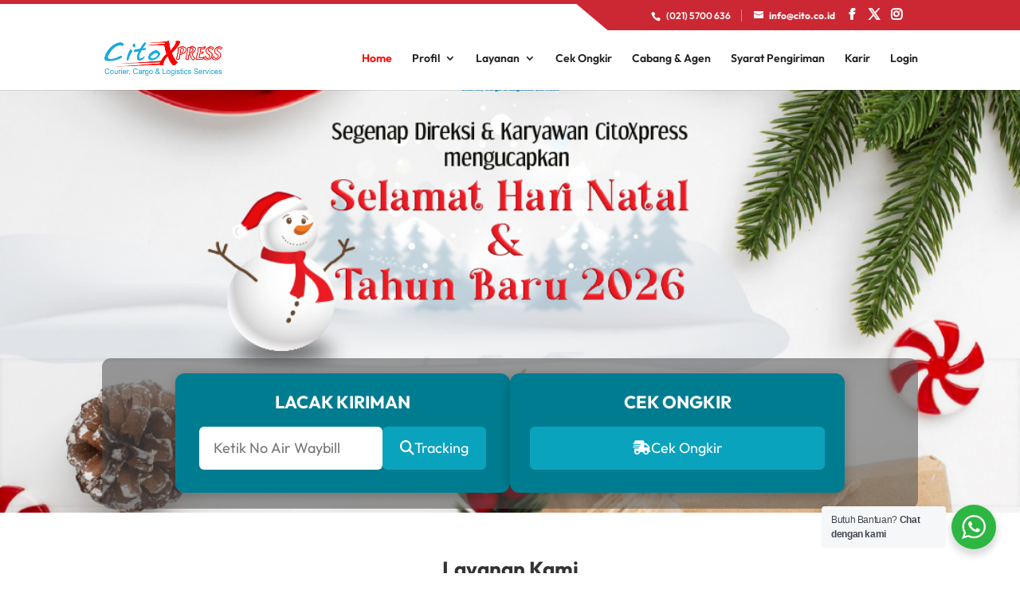

--- FILE ---
content_type: text/css
request_url: https://citoxpress.com/wp-content/plugins/cek-ongkir/style.css?ver=6.9
body_size: 837
content:
/* === Container Utama === */
.cek-ongkir-container {
  max-width: 1000px;
  margin: 60px auto;
  padding: 30px;
  background: #e1dfdf;
  border-radius: 15px;
  box-shadow: 0 0 15px rgba(0, 0, 0, 0.1);
  font-family: "Segoe UI", sans-serif;
  color: #333;
}

/* === Judul === */
.cek-ongkir-container h3 {
  text-align: center;
  color: #b30000;
  margin-bottom: 25px;
  font-size: 1.5rem;
}

/* === Form Menyamping === */
.cek-ongkir-form {
  display: flex;
  gap: 20px;
  flex-wrap: wrap;
  justify-content: space-between;
}

.form-group {
  flex: 1 1 48%;
  display: flex;
  flex-direction: column;
}

.form-group label {
  font-weight: 600;
  color: #444;
  margin-bottom: 6px;
  font-size: 15px;
}
.form-group input {
  height: 52px; /* ✅ samakan tinggi dengan tombol */
  padding:10px 18px !important; /* teks tetap nyaman */
  border: 1px solid #ccc;
  border-radius: 10px;
  font-size: 16px;
  width: 100%;
  transition: all 0.25s ease;
  box-sizing: border-box;
  background-color: #fff;
  line-height: 52px; /* teks center */
}

.form-group input:focus {
  border-color: #d63031;
  box-shadow: 0 0 8px rgba(214, 48, 49, 0.4);
  outline: none;
  background-color: #fffafa;
}



/* === Tombol === */
.cek-ongkir-btn {
  display: block;
  width: 100%;
  padding: 15px;
  background-color: #d63031;
  color: white;
  font-weight: bold;
  font-size: 17px;
  border: none;
  border-radius: 10px;
  margin-top: 20px;
  cursor: pointer;
  transition: background-color 0.2s;
}

.cek-ongkir-btn:hover {
  background-color: #b71c1c;
}

/* === Tabel hasil === */
.hasil-tabel {
  margin-top: 50px;
  width: 100%;
  border-collapse: collapse;
  text-align: left;
  font-size: 15px;
}

.hasil-tabel th {
  background: #ffcccc;
  color: #333;
  padding: 12px;
}

.hasil-tabel td {
  border-bottom: 1px solid #ddd;
  padding: 12px;
}

#hasil-ongkir {
  margin-top: 30px; /* ✅ beri jarak antara tombol dan tabel hasil */
}

/* === Mobile Friendly === */
/* === Mobile Friendly === */
@media (max-width: 600px) {
  .form-group {
    flex: 1 1 100%;
  }

  /* Membuat tabel menjadi tumpukan (stack) */
  .hasil-tabel thead {
    display: none; /* Sembunyikan header tabel asli */
  }

  .hasil-tabel, 
  .hasil-tabel tbody, 
  .hasil-tabel tr, 
  .hasil-tabel td {
    display: block;
    width: 100%;
  }

  .hasil-tabel tr {
    margin-bottom: 15px;
    border: 1px solid #ccc;
    border-radius: 10px;
    background: #fff;
    overflow: hidden;
  }

  .hasil-tabel td {
    text-align: right;
    padding-left: 50% !important;
    position: relative;
    border-bottom: 1px solid #eee;
  }

  .hasil-tabel td:last-child {
    border-bottom: none;
  }

  /* Menampilkan label dari atribut data-label */
  .hasil-tabel td::before {
    content: attr(data-label);
    position: absolute;
    left: 15px;
    width: 45%;
    white-space: nowrap;
    text-align: left;
    font-weight: bold;
    color: #b30000; /* Warna label sesuai tema merah Anda */
  }
}

--- FILE ---
content_type: text/css
request_url: https://citoxpress.com/wp-content/plugins/store-list/store-list.css?ver=1.0.0
body_size: 379
content:
#store-search {
    margin-bottom: 20px;
}

#store-search-input {
    width: 100%;
    padding: 10px;
    font-size: 16px;
}

#store-list {
    max-height: 500px;
    overflow-y: scroll;
    border: 1px solid #ccc;
    padding: 10px;
}

.store-item {
    margin-bottom: 20px;
    padding: 10px;
    border: 1px solid #ccc;
}

.store-name {
    font-size: 20px;
    font-weight: bold;
}

.store-icon {
    font-size: 16px;
}

.store-icon i {
    margin-right: 5px;
}

.google-maps-link,
.copy-google-maps-link,
.social-share-btn {
    display: inline-block;
    margin-top: 10px;
    padding: 8px 12px;
    color: #fff;
    text-decoration: none;
    border-radius: 4px;
    margin-right: 10px;
}

.google-maps-link {
    background-color: #4285f4;
}

.copy-google-maps-link {
    background-color: #ff9900;
}

.social-share-btn.whatsapp {
    background-color: #25d366;
}

.social-share-btn.facebook {
    background-color: #3b5998; /* Anda tidak menggunakan tombol Facebook di JS Anda, ini bisa dihapus jika tidak dipakai */
}

.google-maps-link:hover,
.copy-google-maps-link:hover,
.social-share-btn:hover {
    opacity: 0.8;
}

/* Style untuk tombol admin (Edit/Hapus) */
.action-btn {
    display: inline-block;
    margin-top: 10px;
    padding: 5px 10px;
    color: #fff;
    text-decoration: none;
    border-radius: 4px;
    margin-right: 5px;
}

.action-btn.edit {
    background-color: #0073aa; /* Warna biru WordPress */
}

.action-btn.delete {
    background-color: #dc3232; /* Warna merah WordPress */
}

.action-btn:hover {
    opacity: 0.9;
}

--- FILE ---
content_type: text/css
request_url: https://citoxpress.com/wp-content/et-cache/5301/et-core-unified-tb-243195-deferred-5301.min.css?ver=1767859142
body_size: 2490
content:
.et_pb_section_0_tb_footer.et_pb_section{padding-top:21px;padding-bottom:21px;margin-top:0px;margin-bottom:0px}.et_pb_section_1_tb_footer.et_pb_section{padding-top:21px;padding-bottom:21px;margin-top:0px;margin-bottom:0px;background-color:#CC2834!important}.et_pb_row_0_tb_footer.et_pb_row{padding-top:47px!important;margin-top:2px!important;margin-right:auto!important;padding-top:47px}.et_pb_image_0_tb_footer{margin-top:4px!important;margin-bottom:22px!important;width:100%;text-align:center}.et_pb_text_0_tb_footer.et_pb_text,.et_pb_text_1_tb_footer.et_pb_text,.et_pb_text_2_tb_footer.et_pb_text,.et_pb_text_3_tb_footer.et_pb_text,.et_pb_text_4_tb_footer.et_pb_text,.et_pb_text_5_tb_footer.et_pb_text,.et_pb_text_6_tb_footer.et_pb_text,.et_pb_text_7_tb_footer.et_pb_text,.et_pb_text_8_tb_footer.et_pb_text{color:#FFFFFF!important}.et_pb_text_0_tb_footer,.et_pb_text_1_tb_footer h1,.et_pb_text_2_tb_footer h1,.et_pb_text_8_tb_footer h1,.et_pb_text_9_tb_footer h1{font-family:'Montserrat',Helvetica,Arial,Lucida,sans-serif}ul.et_pb_social_media_follow_0_tb_footer{margin-top:6px!important}.et_pb_text_1_tb_footer{font-family:'Montserrat',Helvetica,Arial,Lucida,sans-serif;font-size:20px}.et_pb_text_1_tb_footer h2,.et_pb_text_7_tb_footer h2{font-family:'Nunito',Helvetica,Arial,Lucida,sans-serif;font-size:18px;color:#ffffff!important}.et_pb_text_2_tb_footer{line-height:1.5em;font-size:16px;line-height:1.5em;margin-top:9px!important}.et_pb_text_3_tb_footer{font-size:16px;margin-top:6px!important;margin-bottom:6px!important}.et_pb_text_4_tb_footer{font-size:16px;margin-top:5px!important}.et_pb_text_5_tb_footer,.et_pb_text_6_tb_footer{font-size:17px;margin-top:5px!important}.et_pb_text_7_tb_footer{font-size:20px}.et_pb_text_8_tb_footer{font-family:'Open Sans',Helvetica,Arial,Lucida,sans-serif;font-size:16px;margin-top:12px!important}.et_pb_blurb_0_tb_footer.et_pb_blurb .et_pb_module_header,.et_pb_blurb_0_tb_footer.et_pb_blurb .et_pb_module_header a{font-family:'Open Sans',Helvetica,Arial,Lucida,sans-serif;font-size:16px;color:#FFFFFF!important;letter-spacing:1px;line-height:1.8em;text-align:left}.et_pb_blurb_0_tb_footer.et_pb_blurb{font-size:15px;margin-top:8px!important}.et_pb_blurb_0_tb_footer .et-pb-icon{font-size:30px;color:#FFFFFF;font-family:FontAwesome!important;font-weight:900!important}.et_pb_blurb_1_tb_footer.et_pb_blurb .et_pb_module_header,.et_pb_blurb_1_tb_footer.et_pb_blurb .et_pb_module_header a{font-size:16px;color:#FFFFFF!important;letter-spacing:1px;line-height:1.8em;text-align:left}.et_pb_blurb_1_tb_footer.et_pb_blurb{font-size:15px;margin-top:1px!important}.et_pb_blurb_1_tb_footer .et-pb-icon{font-size:30px;color:#FFFFFF;font-family:FontAwesome!important;font-weight:400!important}.et_pb_image_1_tb_footer{margin-top:7px!important;width:100%;max-width:100%;transform:scaleX(0.95) scaleY(0.95) translateX(-8px) translateY(-8px);transform-origin:center;text-align:center}.et_pb_image_1_tb_footer .et_pb_image_wrap{box-shadow:0px 2px 18px 0px rgba(0,0,0,0.3)}@keyframes et_pb_zoom_center_et_pb_image_1_tb_footer{0%{transform:scaleX(0.475) scaleY(0.475) translateX(-8px) translateY(-8px)}100%{opacity:1;transform:scaleX(0.95) scaleY(0.95) translateX(-8px) translateY(-8px)}}@keyframes et_pb_zoom_center_et_pb_image_2_tb_footer{0%{transform:scaleX(0.475) scaleY(0.475) translateX(-8px) translateY(-8px)}100%{opacity:1;transform:scaleX(0.95) scaleY(0.95) translateX(-8px) translateY(-8px)}}.et_pb_image_1_tb_footer.et_animated.transformAnim{animation-name:et_pb_zoom_center_et_pb_image_1_tb_footer;transform-origin:center}.et_pb_image_2_tb_footer{margin-top:11px!important;width:100%;max-width:100%;transform:scaleX(0.95) scaleY(0.95) translateX(-8px) translateY(-8px);transform-origin:center;text-align:center}.et_pb_image_2_tb_footer.et_animated.transformAnim{animation-name:et_pb_zoom_center_et_pb_image_2_tb_footer;transform-origin:center}.et_pb_row_1_tb_footer{min-height:44.6px}.et_pb_row_1_tb_footer.et_pb_row{padding-top:0px!important;padding-bottom:20px!important;margin-right:auto!important;margin-left:auto!important;padding-top:0px;padding-bottom:20px}.et_pb_text_9_tb_footer.et_pb_text{color:#ffffff!important}.et_pb_text_9_tb_footer{font-size:16px;padding-right:0px!important}.et_pb_column_0_tb_footer{padding-right:40px}.et_pb_social_media_follow_network_0_tb_footer a.icon{background-color:#3b5998!important}.et_pb_social_media_follow_network_1_tb_footer a.icon{background-color:#000000!important}.et_pb_social_media_follow_network_2_tb_footer a.icon{background-color:#ea2c59!important}@media only screen and (max-width:980px){.et_pb_image_0_tb_footer .et_pb_image_wrap img,.et_pb_image_1_tb_footer .et_pb_image_wrap img,.et_pb_image_2_tb_footer .et_pb_image_wrap img{width:auto}.et_pb_text_1_tb_footer{margin-top:2px!important}.et_pb_text_2_tb_footer{margin-top:8px!important}.et_pb_text_3_tb_footer{margin-top:4px!important;margin-bottom:3px!important}}@media only screen and (max-width:767px){.et_pb_image_0_tb_footer .et_pb_image_wrap img,.et_pb_image_1_tb_footer .et_pb_image_wrap img,.et_pb_image_2_tb_footer .et_pb_image_wrap img{width:auto}.et_pb_text_7_tb_footer{margin-top:18px!important}}.et_pb_section_0{height:489px;min-height:auto;width:100%}.et_pb_section_0.et_pb_section{background-color:RGBA(255,255,255,0)!important}.et_pb_slide_0,.et_pb_slider .et_pb_slide_0{background-color:#ea0a3b}.et_pb_slide_1,.et_pb_slider .et_pb_slide_1{background-color:RGBA(255,255,255,0)}.et_pb_slide_2,.et_pb_slide_3,.et_pb_slider .et_pb_slide_2,.et_pb_slider .et_pb_slide_3{background-color:rgba(74,159,224,0.88)}.et_pb_slide_3 .et_pb_slide_image{animation-name:fadeRight}.et_pb_fullwidth_slider_0.et_pb_slider.et_pb_module .et_pb_slides .et_pb_slide_content{font-size:25px!important}.et_pb_fullwidth_slider_0,.et_pb_fullwidth_slider_0 .et_pb_slide{height:531px;min-height:auto}.et_pb_fullwidth_slider_0 .et_pb_slide_description,.et_pb_slider_fullwidth_off.et_pb_fullwidth_slider_0 .et_pb_slide_description{padding-bottom:195px}.et_pb_section_1{border-radius:0 0 0 0;overflow:hidden;height:120px;min-height:187px;max-height:316px;width:100%;max-width:100%;z-index:9999999;position:relative}.et_pb_section_1.et_pb_section{padding-bottom:185px;margin-top:-192px;background-color:RGBA(255,255,255,0)!important}.et_pb_row_0{background-color:rgba(79,79,79,0.55);border-radius:11px 11px 11px 11px;overflow:hidden;height:239px;min-height:135px;max-height:189px;z-index:895917!important;top:0px;bottom:auto;right:0px;left:auto;position:relative}.et_pb_row_0.et_pb_row{margin-top:40px!important}.et_pb_code_0{min-height:119.8px;padding-left:0px;margin-top:-27px!important;margin-bottom:0px!important;z-index:99999;position:relative}.et_pb_section_2{border-radius:0 0 0 0;overflow:hidden}.et_pb_section_2.et_pb_section{margin-top:38px}.et_pb_text_0{font-family:'Montserrat',Helvetica,Arial,Lucida,sans-serif;max-width:800px}.et_pb_text_0 h1{font-family:'Montserrat',Helvetica,Arial,Lucida,sans-serif;font-size:29px}.et_pb_text_0 h2{font-weight:700;line-height:1.1em}.et_pb_row_2.et_pb_row{padding-top:70px!important;padding-top:70px}.et_pb_row_2,body #page-container .et-db #et-boc .et-l .et_pb_row_2.et_pb_row,body.et_pb_pagebuilder_layout.single #page-container #et-boc .et-l .et_pb_row_2.et_pb_row,body.et_pb_pagebuilder_layout.single.et_full_width_page #page-container #et-boc .et-l .et_pb_row_2.et_pb_row{max-width:1440px}.et_pb_team_member_0.et_pb_team_member h4,.et_pb_team_member_0.et_pb_team_member h1.et_pb_module_header,.et_pb_team_member_0.et_pb_team_member h2.et_pb_module_header,.et_pb_team_member_0.et_pb_team_member h3.et_pb_module_header,.et_pb_team_member_0.et_pb_team_member h5.et_pb_module_header,.et_pb_team_member_0.et_pb_team_member h6.et_pb_module_header,.et_pb_team_member_1.et_pb_team_member h4,.et_pb_team_member_1.et_pb_team_member h1.et_pb_module_header,.et_pb_team_member_1.et_pb_team_member h2.et_pb_module_header,.et_pb_team_member_1.et_pb_team_member h3.et_pb_module_header,.et_pb_team_member_1.et_pb_team_member h5.et_pb_module_header,.et_pb_team_member_1.et_pb_team_member h6.et_pb_module_header,.et_pb_team_member_2.et_pb_team_member h4,.et_pb_team_member_2.et_pb_team_member h1.et_pb_module_header,.et_pb_team_member_2.et_pb_team_member h2.et_pb_module_header,.et_pb_team_member_2.et_pb_team_member h3.et_pb_module_header,.et_pb_team_member_2.et_pb_team_member h5.et_pb_module_header,.et_pb_team_member_2.et_pb_team_member h6.et_pb_module_header,.et_pb_team_member_3.et_pb_team_member h4,.et_pb_team_member_3.et_pb_team_member h1.et_pb_module_header,.et_pb_team_member_3.et_pb_team_member h2.et_pb_module_header,.et_pb_team_member_3.et_pb_team_member h3.et_pb_module_header,.et_pb_team_member_3.et_pb_team_member h5.et_pb_module_header,.et_pb_team_member_3.et_pb_team_member h6.et_pb_module_header{font-family:'Montserrat',Helvetica,Arial,Lucida,sans-serif;font-weight:700;font-size:14px;line-height:1.7em}.et_pb_team_member_0.et_pb_team_member,.et_pb_team_member_1.et_pb_team_member,.et_pb_team_member_2.et_pb_team_member,.et_pb_team_member_3.et_pb_team_member{line-height:1.8em;background-color:#ffffff;border-radius:10px 10px 10px 10px;overflow:hidden;padding-top:30px!important;padding-right:30px!important;padding-bottom:30px!important;padding-left:30px!important;margin-bottom:0px!important}.et_pb_team_member_0.et_pb_team_member .et_pb_team_member_image{border-radius:4px 4px 4px 4px;overflow:hidden;border-style:none}.et_pb_team_member_0 .et_pb_team_member_image,.et_pb_team_member_1 .et_pb_team_member_image,.et_pb_team_member_2 .et_pb_team_member_image,.et_pb_team_member_3 .et_pb_team_member_image{box-shadow:0px 2px 18px 0px rgba(0,0,0,0.3)}.et_pb_team_member_0 .et_pb_member_social_links a,.et_pb_team_member_1 .et_pb_member_social_links a,.et_pb_team_member_2 .et_pb_member_social_links a,.et_pb_team_member_3 .et_pb_member_social_links a{transition:color 300ms ease 0ms;color:#f88590!important}.et_pb_team_member_0 .et_pb_member_social_links a:hover,.et_pb_team_member_1 .et_pb_member_social_links a:hover,.et_pb_team_member_2 .et_pb_member_social_links a:hover,.et_pb_team_member_3 .et_pb_member_social_links a:hover{color:#f73145!important}.et_pb_team_member_1.et_pb_team_member .et_pb_team_member_image,.et_pb_team_member_2.et_pb_team_member .et_pb_team_member_image,.et_pb_team_member_3.et_pb_team_member .et_pb_team_member_image{border-radius:4px 4px 4px 4px;overflow:hidden}.et_pb_row_4{min-height:auto}.wdcl_logo_carousel_child_0 .dcm-overlay,.wdcl_logo_carousel_child_1 .dcm-overlay,.wdcl_logo_carousel_child_2 .dcm-overlay,.wdcl_logo_carousel_child_3 .dcm-overlay,.wdcl_logo_carousel_child_4 .dcm-overlay,.wdcl_logo_carousel_child_5 .dcm-overlay,.wdcl_logo_carousel_child_6 .dcm-overlay,.wdcl_logo_carousel_child_7 .dcm-overlay,.wdcl_logo_carousel_child_8 .dcm-overlay,.wdcl_logo_carousel_child_9 .dcm-overlay,.wdcl_logo_carousel_child_10 .dcm-overlay{color:#2EA3F2}.wdcl_logo_carousel_child_0 .dcm-overlay:after,.wdcl_logo_carousel_child_1 .dcm-overlay:after,.wdcl_logo_carousel_child_2 .dcm-overlay:after,.wdcl_logo_carousel_child_3 .dcm-overlay:after,.wdcl_logo_carousel_child_4 .dcm-overlay:after,.wdcl_logo_carousel_child_5 .dcm-overlay:after,.wdcl_logo_carousel_child_6 .dcm-overlay:after,.wdcl_logo_carousel_child_7 .dcm-overlay:after,.wdcl_logo_carousel_child_8 .dcm-overlay:after,.wdcl_logo_carousel_child_9 .dcm-overlay:after,.wdcl_logo_carousel_child_10 .dcm-overlay:after{font-size:32px;opacity:1}.wdcl_logo_carousel_0 .dcm-centered--highlighted .slick-slide{transition:transform 700ms}.wdcl_logo_carousel_0 .slick-track{padding-top:0px;padding-bottom:0px}.wdcl_logo_carousel_0 .slick-slide,.et-db #et-boc .wdcl_logo_carousel_0 .slick-slide{padding-left:10px!important;padding-right:10px!important}.wdcl_logo_carousel_0 .slick-list,.et-db #et-boc .wdcl_logo_carousel_0 .slick-list{margin-left:-10px!important;margin-right:-10px!important}.wdcl_logo_carousel_0 .slick-arrow{height:40px;width:40px;color:#333;background:#ddd;border:0px solid #333;transform:skew(0deg);margin-top:-20px;top:50%}.wdcl_logo_carousel_0 .slick-arrow:before{font-size:30px;transform:skew(-0deg);display:inline-block}.wdcl_logo_carousel_0 .slick-next{border-radius:40px 40px 40px 40px;right:-25px}.wdcl_logo_carousel_0 .slick-prev{border-radius:40px 40px 40px 40px;left:-25px}.wdcl_logo_carousel_0 .dcm-container .slick-prev{right:auto!important}.wdcl_logo_carousel_0 .dcm-container .slick-next{left:auto!important}.wdcl_logo_carousel_0 .slick-dots{text-align:center;transform:translateY(10px)}.wdcl_logo_carousel_0 .slick-dots li{margin:0 10px}.wdcl_logo_carousel_0 .slick-dots li button{background:#dddddd;height:10px;width:10px;border-radius:10px 10px 10px 10px}.wdcl_logo_carousel_0 .slick-dots li.slick-active button{background:#000000;width:10px}.et_pb_section_4{z-index:500;position:relative}.et_pb_row_5{min-height:70.9px}.et_pb_row_5.et_pb_row{margin-top:79px!important;margin-right:auto!important;margin-left:auto!important}.et_pb_blog_0 .et_pb_post .entry-title a,.et_pb_blog_0 .not-found-title{color:#0C71C3!important}.et_pb_blog_0 .et_pb_post .entry-title,.et_pb_blog_0 .not-found-title{font-size:15px!important}.et_pb_blog_0 .et_pb_post .post-content,.et_pb_blog_0.et_pb_bg_layout_light .et_pb_post .post-content p,.et_pb_blog_0.et_pb_bg_layout_dark .et_pb_post .post-content p{font-size:15px}.et_pb_blog_0 .et_pb_post div.post-content a.more-link{font-size:15px;color:#FF0000!important}.et_pb_blog_0 .pagination a{color:#FF0000!important}.et_pb_blog_0 .et_pb_blog_grid .et_pb_post{border-style:none;background-color:RGBA(255,255,255,0)}.et_pb_blog_0 .et_pb_post .entry-featured-image-url,.et_pb_blog_0 .et_pb_post .et_pb_slides,.et_pb_blog_0 .et_pb_post .et_pb_video_overlay{border-radius:5px 5px 5px 5px;overflow:hidden;border-style:none}.et_pb_blog_0{filter:brightness(102%);backface-visibility:hidden}html:not(.et_fb_edit_enabled) #et-fb-app .et_pb_blog_0:hover{filter:brightness(102%)}.et_pb_blog_0 .et_pb_post .entry-featured-image-url,.et_pb_blog_0 .et_pb_post img,.et_pb_blog_0 .et_pb_post .et_pb_slides,.et_pb_blog_0 .et_pb_post .et_pb_video_overlay{box-shadow:0px 6px 18px -6px rgba(0,0,0,0.3)}.et_pb_slider .et_pb_slide_1.et_pb_slide .et_pb_slide_description .et_pb_slide_title,.et_pb_slider.et_pb_module .et_pb_slide_1.et_pb_slide .et_pb_slide_description .et_pb_slide_content,.et_pb_slider .et_pb_slide_2.et_pb_slide .et_pb_slide_description .et_pb_slide_title,.et_pb_slider.et_pb_module .et_pb_slide_2.et_pb_slide .et_pb_slide_description .et_pb_slide_content{text-align:center!important}.et_pb_slides .et_pb_slide_1.et_pb_slide .et_pb_slide_description,.et_pb_slides .et_pb_slide_2.et_pb_slide .et_pb_slide_description,.et_pb_slides .et_pb_slide_3.et_pb_slide .et_pb_slide_description{text-align:center}.et_pb_slider .et_pb_slide_3.et_pb_slide .et_pb_slide_description .et_pb_slide_title{color:#FFFFFF!important;text-align:center!important}.et_pb_slide_3 p{line-height:1.5em!important}.et_pb_slider.et_pb_module .et_pb_slide_3.et_pb_slide .et_pb_slide_description .et_pb_slide_content{font-family:'Montserrat',Helvetica,Arial,Lucida,sans-serif!important;font-size:18px!important;color:#CC2834!important;line-height:1.5em!important;text-align:center!important}.et_pb_slider .et_pb_slide_3 .et_pb_slide_description,.et_pb_slider_fullwidth_off .et_pb_slide_3 .et_pb_slide_description{padding-top:0px!important;padding-left:98px!important}.et_pb_code_0.et_pb_module,.et_pb_text_0.et_pb_module{margin-left:auto!important;margin-right:auto!important}@media only screen and (max-width:980px){.et_pb_section_0{height:auto;min-height:auto}.et_pb_fullwidth_slider_0.et_pb_slider.et_pb_module .et_pb_slides .et_pb_slide_content{font-size:25px!important}.et_pb_fullwidth_slider_0,.et_pb_fullwidth_slider_0 .et_pb_slide,.et_pb_row_4{min-height:auto}.et_pb_section_1.et_pb_section{margin-top:-212px}.et_pb_row_0{background-image:initial;background-color:RGBA(255,255,255,0)}.et_pb_row_0.et_pb_row{margin-top:0px!important}.et_pb_code_0{margin-top:-19px!important;width:95%}.et_pb_text_0 h2{font-size:35px}.et_pb_slider.et_pb_module .et_pb_slide_3.et_pb_slide .et_pb_slide_description .et_pb_slide_content{font-size:12px!important}.et_pb_slider .et_pb_slide_3 .et_pb_slide_description,.et_pb_slider_fullwidth_off .et_pb_slide_3 .et_pb_slide_description{padding-top:0px!important;padding-left:73px!important}}@media only screen and (max-width:767px){.et_pb_section_0{height:auto;min-height:auto}.et_pb_fullwidth_slider_0.et_pb_slider.et_pb_module .et_pb_slides .et_pb_slide_content{font-size:25px!important}.et_pb_fullwidth_slider_0,.et_pb_fullwidth_slider_0 .et_pb_slide,.et_pb_row_4{min-height:auto}.et_pb_section_1.et_pb_section{margin-top:-101px}.et_pb_row_0{background-image:initial}.et_pb_row_0.et_pb_row{margin-top:-197px!important}.et_pb_code_0{margin-top:-21px!important;width:91%}.et_pb_text_0 h2{font-size:28px}.et_pb_slider.et_pb_module .et_pb_slide_3.et_pb_slide .et_pb_slide_description .et_pb_slide_content{font-size:18px!important}.et_pb_slider .et_pb_slide_3 .et_pb_slide_description,.et_pb_slider_fullwidth_off .et_pb_slide_3 .et_pb_slide_description{padding-top:0px!important;padding-bottom:241px!important;padding-left:5px!important}}

--- FILE ---
content_type: application/javascript
request_url: https://citoxpress.com/wp-content/plugins/cek-ongkir/script.js
body_size: 653
content:
jQuery(document).ready(function ($) {

    /* =====================================================
       HELPER: Ambil parameter URL
       ===================================================== */
    function getParam(name) {
        const url = new URL(window.location.href);
        return url.searchParams.get(name);
    }

    /* =====================================================
       AUTOCOMPLETE ASAL
       ===================================================== */
    $("#asal").autocomplete({
        source: function (request, response) {
            $.getJSON(cekOngkirAjax.ajax_url, {
                action: "get_asal",
                term: request.term
            }, function (data) {
                response(data);
            });
        },
        minLength: 0,
        select: function (event, ui) {
            $("#asal")
                .val(ui.item.label)     // tampilkan label
                .data("kode", ui.item.value); // simpan KODE
            return false;
        }
    }).focus(function () {
        $(this).autocomplete("search", "");
    });

    /* =====================================================
       AUTOCOMPLETE TUJUAN
       ===================================================== */
    $("#tujuan").autocomplete({
        source: function (request, response) {
            $.getJSON(cekOngkirAjax.ajax_url, {
                action: "get_tujuan",
                term: request.term
            }, function (data) {
                response(data);
            });
        },
        minLength: 2,
        select: function (event, ui) {
            $("#tujuan")
                .val(ui.item.label)     // tampilkan label
                .data("kode", ui.item.value); // simpan KODE
            return false;
        }
    });

    /* =====================================================
       FUNGSI CEK ONGKIR (SATU-SATUNYA!)
       ===================================================== */
    function runCekOngkir(asalKode, tujuanKode) {

        if (!asalKode || !tujuanKode) {
            alert("Silakan pilih asal dan tujuan dari daftar!");
            return;
        }

        $("#hasil-ongkir").html("<p>Memuat data...</p>");

        $.post(cekOngkirAjax.ajax_url, {
            action: "cek_ongkir",
            asal: asalKode,     // ✅ KODE
            tujuan: tujuanKode // ✅ KODE
        }, function (response) {
            $("#hasil-ongkir").html(response);
        });
    }

    /* =====================================================
       TOMBOL CEK ONGKIR (MANUAL)
       ===================================================== */
    $("#btn-cek-ongkir").on("click", function (e) {
        e.preventDefault();

        const asalKode   = $("#asal").data("kode");
        const tujuanKode = $("#tujuan").data("kode");

        runCekOngkir(asalKode, tujuanKode);
    });

    /* =====================================================
       PREFILL DARI URL & AUTO RUN
       ===================================================== */
    const asalKode    = getParam("asal");
    const asalLabel   = getParam("asal_label");
    const tujuanKode  = getParam("tujuan");
    const tujuanLabel = getParam("tujuan_label");

    // Isi field dari URL
    if (asalKode && asalLabel) {
        $("#asal")
            .val(asalLabel)
            .data("kode", asalKode);
    }

    if (tujuanKode && tujuanLabel) {
        $("#tujuan")
            .val(tujuanLabel)
            .data("kode", tujuanKode);
    }

    // Auto cek ongkir jika semua parameter lengkap
    if (asalKode && tujuanKode) {
        runCekOngkir(asalKode, tujuanKode);
    }

});


--- FILE ---
content_type: application/javascript
request_url: https://citoxpress.com/wp-content/plugins/store-list/store-list.js?ver=1.0.0
body_size: 378
content:
document.addEventListener('DOMContentLoaded', function() {
    // Fungsi pencarian
    var searchInput = document.getElementById('store-search-input');
    if (searchInput) { // Pastikan elemen ada
        searchInput.addEventListener('keyup', function() {
            var searchValue = this.value.toLowerCase();
            var stores = document.querySelectorAll('.store-item');

            stores.forEach(function(store) {
                var storeNameElement = store.querySelector('.store-name');
                if (storeNameElement) { // Pastikan elemen nama toko ada
                    var storeName = storeNameElement.textContent.toLowerCase();
                    if (storeName.includes(searchValue)) {
                        store.style.display = '';
                    } else {
                        store.style.display = 'none';
                    }
                }
            });
        });
    }

    // Fungsi copy link
    var copyButtons = document.querySelectorAll('.copy-google-maps-link');
    copyButtons.forEach(function(button) {
        button.addEventListener('click', function(event) {
            event.preventDefault();
            var link = this.getAttribute('data-link');
            copyToClipboard(link);
            // Menggunakan data dari wp_localize_script (jika ada)
            alert(typeof storeListAjax !== 'undefined' ? storeListAjax.alert_copied : 'Tautan telah disalin!');
        });
    });

    function copyToClipboard(text) {
        var input = document.createElement('textarea');
        input.value = text;
        document.body.appendChild(input);
        input.select();
        document.execCommand('copy');
        document.body.removeChild(input);
    }
});